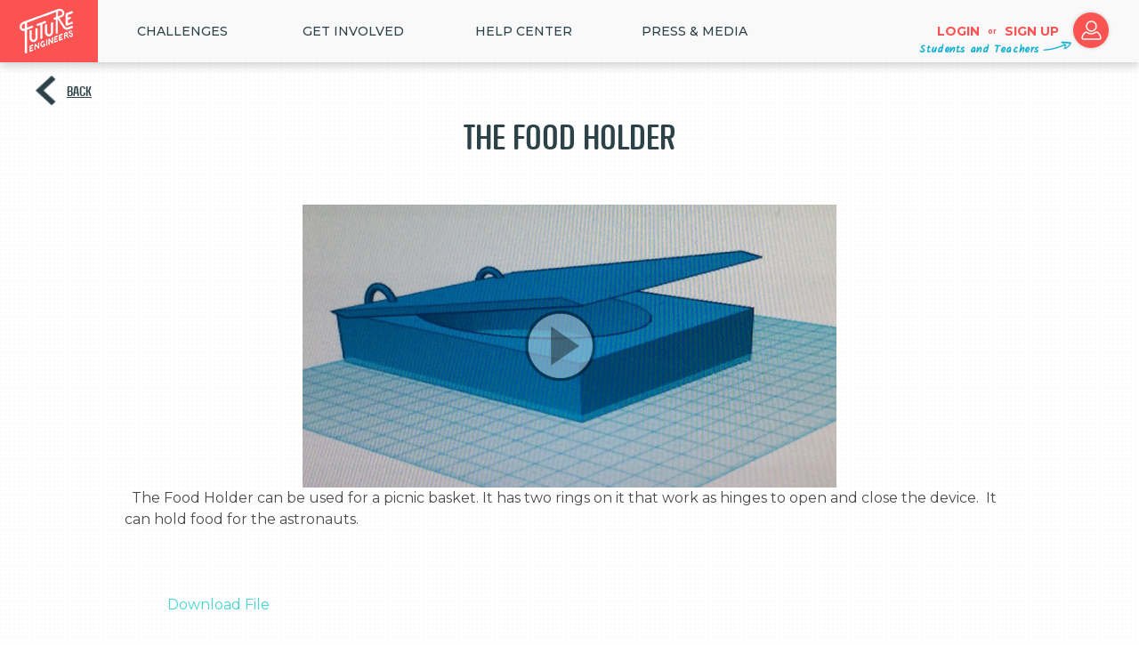

--- FILE ---
content_type: text/html; charset=utf-8
request_url: https://www.futureengineers.org/startrek/gallery/2275
body_size: 6578
content:
<!DOCTYPE html>
<!--[if lt IE 7 ]> <html class="ie6"> <![endif]-->
<!--[if IE 7 ]>    <html class="ie7"> <![endif]-->
<!--[if IE 8 ]>    <html class="ie8"> <![endif]-->
<!--[if IE 9 ]>    <html class="ie9"> <![endif]-->
<!--[if (gt IE 9)|!(IE)]><!-->
<html class="" lang="en">
<!--<![endif]-->
<head>
    <meta charset="utf-8" />
    <title>Future Engineers :: Star Trek™ Replicator Challenge :: Gallery :: The Food Holder</title>
    <meta name="description" content="Future Engineers inspires K-12 students to dream big, create boldly, and explore STEM through exciting online challenges in collaboration with NASA and other partners!" />
    <meta name="keywords" content="Future Engineers,Future,Engineers,3D Printing,Space,3D Models" />
    <meta property="og:site_name" content="Future Engineers" />
    <meta property="og:title" content="Future Engineers :: Star Trek™ Replicator Challenge :: Gallery :: The Food Holder" />
    <meta property="og:type" content="website" />
    <meta property="og:url" content="https://www.futureengineers.org/startrek/gallery/2275" />
    <meta property="og:image" content="https://festorage.blob.core.windows.net/startrek/files/startrek-Icon.jpg" />
    <meta property="og:image:secure_url" content="https://festorage.blob.core.windows.net/startrek/files/startrek-Icon.jpg" />
    <meta property="og:image:width" content="1000" />
    <meta property="og:image:height" content="667" />
    <meta property="og:description" content="Calling all Starfleet cadets! Star Trek and NASA want you to engineer the future of food in space. If you are a K-12 student in the United States, your challenge is to create a digital 3D model of a non-edible, food-related item for astronauts to 3D print in the year 2050. We want students to..." />
    <meta name="viewport" content="width=device-width, initial-scale=1, maximum-scale=5">
    <meta name="apple-mobile-web-app-capable" content="yes">
    <meta name="apple-mobile-web-app-status-bar-style" content="black">
    <meta name="msapplication-config" content="none" />
    <meta charset="UTF-8">
    <meta http-equiv="Cross-Origin-Opener-Policy" content="same-origin-allow-popups">

    <!--[if gte IE 9]>
      <style type="text/css">
        .gradient {
           filter: none;
        }
      </style>
    <![endif]-->
    <link href="https://fonts.googleapis.com/css?family=Kalam" rel="stylesheet">
    <link href="https://fonts.googleapis.com/css?family=Montserrat:100,200,300,400,500,600,700" rel="stylesheet">

    <!-- Favicons
    ================================================== -->
    <link rel="shortcut icon" href="/images/favicon.ico">
    <link rel="apple-touch-icon" href="/images/apple-touch-precomposed-icon.png">
    <link rel="apple-touch-icon" sizes="76x76" href="/images/apple-touch-icon-precomposed-76.png">
    <link rel="apple-touch-icon" sizes="120x120" href="/images/apple-touch-icon-precomposed-120.png">
    <link rel="apple-touch-icon" sizes="152x152" href="/images/apple-touch-icon-precomposed-152.png">
    <link rel="apple-touch-icon" sizes="512x512" href="/images/apple-touch-icon-precomposed-512.png">

    <link href="/Content/css?v=wTc6ID5VOqZ72PyVXqMEBSeMCAiXj9EVcNy7KpD70pQ1" rel="stylesheet"/>

    <script src="/bundles/modernizr?v=inCVuEFe6J4Q07A0AcRsbJic_UE5MwpRMNGcOtk94TE1"></script>

    
        <script>
            (function (i, s, o, g, r, a, m) {
                i['GoogleAnalyticsObject'] = r; i[r] = i[r] || function () {
                    (i[r].q = i[r].q || []).push(arguments)
                }, i[r].l = 1 * new Date(); a = s.createElement(o),
                    m = s.getElementsByTagName(o)[0]; a.async = 1; a.src = g; m.parentNode.insertBefore(a, m)
            })(window, document, 'script', '//www.google-analytics.com/analytics.js', 'ga');

            ga('create', 'UA-54631441-1', 'auto');
            ga('send', 'pageview');
            document.addEventListener('DOMContentLoaded', (event) => {
                var s = document.createElement('script');
                var h = document.querySelector('head') || document.body;
                s.src = 'https://acsbapp.com/apps/app/dist/js/app.js';
                s.async = true;
                s.onload = function () {
                    acsbJS.init(
                        {
                            statementLink: '',
                            footerHtml: '',
                            hideMobile: false,
                            hideTrigger: false,
                            disableBgProcess: false,
                            language: 'en',
                            position: 'right',
                            leadColor: '#146FF8',
                            triggerColor: '#146FF8',
                            triggerRadius: '50%',
                            triggerPositionX: 'right',
                            triggerPositionY: 'bottom',
                            triggerIcon: 'people',
                            triggerSize: 'bottom',
                            triggerOffsetX: 20,
                            triggerOffsetY: 20,
                            mobile: { triggerSize: 'small', triggerPositionX: 'right', triggerPositionY: 'bottom', triggerOffsetX: 20, triggerOffsetY: 20, triggerRadius: '20' }
                        });
                };
                h.appendChild(s);
            });

        </script>
</head>
<body data-spy="scroll" data-target="#resMainMenu" data-offset="150" >
    <!--[if lt IE 9]>
    <script src="/bundles/jquery1?v=XdEKgImlgD5098XjuqIAJvHJkP6Ul_vcP9VGf2e7Xvg1"></script>

    <![endif]-->
    <!--[if gte IE 9]><!-->
    <script src="/bundles/jquery2?v=AKm8Z92Ev_CMcoFlvpBlMmajFHK9W1JLA26xeGe7O8E1"></script>

    <!--<![endif]-->
    <!-- globalWrapper -->
    <div id="globalWrapper">
        

<!-- globalWrapper -->
<div id="globalWrapper" class="color0">
    <!-- new desktop nav -->

<div id="desktop_nav" class="clearfix">
    <a href="/" id="home_link" alt="home">
        <img src="/images/logo/nav_logo_70.png" srcset="/images/logo/nav_logo_70.png 1x, /images/logo/nav_logo_140.png 2x, /images/logo/nav_logo_210.png 3x" alt="Future Engineers logo"/>
    </a><div class="top_level">
        <a class="nav__top" href="/#home_all_challenges">Challenges</a>
        <div class="second_level">
<a class="nav__subitem nav--red" href="/futurecreatures">Future Creatures</a><a class="nav__subitem nav--red" href="/nasatechrise">NASA TechRise</a><a class="nav__subitem nav--red nav_subitem--last" href="/aeopvetsappreciation">AEOP Veterans Appreciation Challenge</a>        </div>
    </div>
    <div class="top_level">
        <span class="nav__top">Get Involved</span>
        <div class="second_level">
            <a class="nav__subitem nav--red" href="/GetInvolved/Educators">Educators</a>
            <a class="nav__subitem nav--red" href="/GetInvolved/Volunteer">Mentor</a>
            <a class="nav__subitem nav--red" href="/GetInvolved/Sponsors">Partner/Sponsor</a>
            <a class="nav__subitem nav--red" href="/registration/judge">Judge</a>
        </div>
    </div>
    <div class="top_level">
        <a href="https://futureengineers.zendesk.com/hc/en-us" target="_blank" class="nav__top">HELP CENTER</a>
    </div>
    <div class="top_level">
        <span class="nav__top">Press & Media</span>
        <div class="second_level">
            <a class="nav__subitem nav--red" href="/Home/About">About</a>
            <a class="nav__subitem nav--red" href="/Home/InTheNews">In The News</a>
            <a class="nav__subitem nav--red  nav_subitem--last" href="/pressreleases">Press Releases</a>
        </div>
    </div>
        <a href="/account/login" id="nav_login"> Login </a>
    <div id="nav_or">or</div>
    <a href="/registration" id="nav_signup">Sign up</a>
    <a href="/registration" id="nav_login_icon">
        <img alt="login" src="/images/icons/login-icon.png" srcset="/images/icons/login-icon.png 1x, /images/icons/login-icon-2x.png 2x, /images/icons/login-icon_3x.png 3x" />
    </a>
    <div id="challenge_script" class="students_and_teachers">Students and Teachers</div>




</div>
<!-- end new desktop nav -->
<!-- bootstrap mobile header-->
<nav id="mobile_nav" class="navbar navbar-default navbar-fixed-top">
    <!-- Brand and toggle get grouped for better mobile display -->
    <div class="navbar-header">
        <button type="button" class="navbar-toggle collapsed" data-toggle="collapse" data-target="#bs-example-navbar-collapse-1" aria-expanded="false">
            <span class="sr-only">Toggle navigation</span>
            <img id="navbar-toggle_x" src="/images/global/closex.png" srcset="/images/global/closex.png 1x, /images/global/closex_2x.png 2x, /images/global/closex_3x.png 1x" alt="close navigation" /> 
            <img id="navbar-toggle_hamburger" src="/images/global/hamburger.gif" srcset="/images/global/hamburger.gif 1x, /images/global/hamburger_2x.gif 2x, /images/global/hamburger_3x.gif 1x" alt="open navigation" /> 
        </button>
        <a class="navbar-brand" href="/">Brand</a>
    </div>
    <!-- Collect the nav links, forms, and other content for toggling -->
    <div class="collapse navbar-collapse" id="bs-example-navbar-collapse-1">
        <ul class="nav navbar-nav">
                <li id="mobile_nav_logins">
        <a class="big_button" href="/account/login">Login</a>
        <span id="mobile_nav_or">or</span>
        <a class="big_button" href="/registration">Sign up</a>
    </li>

            <li class="dropdown">
                <a id="nav_challenges" href="#" class="dropdown-toggle" data-toggle="dropdown" role="button" aria-haspopup="true" aria-expanded="false">
                    Challenges
                    <span class="fe_caret">></span>
                </a>
                <ul class="dropdown-menu">
                        <li>
                            <a href="/futurecreatures2025">Future Creatures</a>
                        </li>
                        <li>
                            <a href="/nasatechrise2025">NASA TechRise</a>
                        </li>
                        <li>
                            <a href="/aeopvetsappreciation2024">AEOP Veterans Appreciation Challenge</a>
                        </li>
                </ul>
            </li>
            <li class="dropdown">
                <a href="#" class="dropdown-toggle" data-toggle="dropdown" role="button" aria-haspopup="true" aria-expanded="false">
                    Get Involved
                    <span class="fe_caret">></span>
                </a>
                <ul class="dropdown-menu">
                    <li><a href="/GetInvolved/Educators">Educators</a></li>
                    <li><a href="/GetInvolved/Volunteer">Mentor</a></li>
                    <li><a href="/GetInvolved/Sponsors">Partner/Sponsor</a></li>
                    <li><a href="/registration/judge">Judge</a></li>
                </ul>
            </li>
            <li><a href="https://futureengineers.zendesk.com/hc/en-us" target="_blank">Help Center</a></li>
            <li class="dropdown">
                <a href="#" class="dropdown-toggle" data-toggle="dropdown" role="button" aria-haspopup="true" aria-expanded="false">
                    Press & Media
                    <span class="fe_caret">></span>
                </a>
                <ul class="dropdown-menu">
                    <li><a href="/Home/About">About</a></li>
                    <li><a href="/Home/InTheNews">In The News</a></li>
                    <li><a href="/pressreleases">Press Releases</a></li>
                </ul>
            </li>
        </ul>
    </div>
</nav>
<!-- end bootstrap mobile header-->
    <section id="galleryDetails">
        <div class="gallery_top_nav">
            <div class="gallery_back">
                    <a href="javascript: window.history.back();" title="Back" class="navigate-back">Back</a>
            </div>
            <h1 class="dark_gray_headline">
                The Food Holder
            </h1>
            <div class="user_list" id="entry_users">
                &#160;
            </div>
        </div>

<div id="modelChallengeContainer" class="largeChallengeContainer">
    <div class="challengeImageContainer model_player" data-model-url="/startrek/gallery/3821/download" data-model-width="600" data-model-height="337">
        <img src="https://festorage.blob.core.windows.net/futureengineers/db8b298c-69f3-46e4-9663-74ddd85f9f40.jpg" class="challengeVideoMain" id="entry_video_thumbnail" />
            <div class="play_button"></div>
    </div>
    <div class="challengeRightText entry_description">  The Food Holder can be used for a picnic basket. It has two rings on it that work as hinges to open and close the device.  It can hold food for the astronauts.
        <br /><br />
            <a href="/startrek/gallery/3821/download">Download File</a>
    </div>
</div>    </section>
     <!-- footer -->
<footer>
    <section id="mainFooter">
        <div class="container" id="footer">
            <div class="row" id="footer_row">
                <div id="footer_left">
                    <div class="footer-futureengineers"></div>
                </div>
                <div id="footer_center">
                    <a class="js-modal__contact footer_link" href="javascript: void(0)">Contact</a>
                    <a class="footer_link" href="/Pdfs/OfficialRules.pdf?v=250829" target="_blank">Official Rules</a>
                    <a class="footer_link" href="/Pdfs/PrivacyPolicy.pdf?v=250829" target="_blank">Privacy Policy</a>
                    <a class="footer_link" href="/Pdfs/TermsofService.pdf?v=250829" target="_blank">Terms of Service</a>
                </div>
                <div id="footer_right">
                    <a class="js-modal__newsletter big_button blue" data-popup-title="Get The Newsletter" data-popup-listid="0f0a3e0030">Get The Newsletter</a>
                    <div id="footer_social">
                        <ul class="socialNetwork">
                            <li>
                                <a href="https://twitter.com/K12FutureE" target="_blank" class="tips" title="Follow us on Twitter"><i class="icon-twitter-bird"></i></a>
                            </li>
                            <li>
                                <a href="https://www.facebook.com/K12futureengineers" target="_blank" class="tips" title="Follow us on Facebook"><i class="icon-facebook-1"></i></a>
                            </li>
                            <li>
                                <a href="https://instagram.com/futureengineers" target="_blank" class="tips" title="Follow us on Instagram"><i class="icon-instagramm"></i></a>
                            </li>
                            <li>
                                <a href="https://www.youtube.com/user/K12FutureE" target="_blank" class="tips" title="Follow us on Youtube"><i class="icon-youtube"></i></a>
                            </li>
                        </ul>
                    </div>
                </div>
            </div>
            <div class="row" id="footer_copyright">
                <p class="copyright">
                    ©
                    <script type="text/javascript">
                        document.write(new Date().getFullYear());
                    </script> Future Engineers
                </p>
            </div>
        </div>
    </section>
</footer>
<!-- End footer -->

<div id = "modal__contact" >
    <div class="md-content">
        <div class="color0">
            <div class="row text-center">
                <h3>Contact us</h3>
                <p class="fe_charcoal">Thank you for your interest in contacting Future Engineers. We look forward to connecting with you!  </p>

                <p class="fe_charcoal">General Inquiries</p>
                <a href="mailto:support@futureengineers.org?Subject=General%20Inquiry">support@futureengineers.org</a>

                <p class="fe_charcoal">Sponsorship Inquiries</p>
                <a href="mailto:sponsor@futureengineers.org?Subject=Sponsorship%20Inquiry">sponsor@futureengineers.org</a>
            </div>
        </div>
        <div class="closeButton">
            <a class="close md-close">
                <div class="close-popup-icon"></div>
            </a>
        </div>
    </div>
</div>

<div id="social_share">
    <div class="share_title">SHARE TO</div>
    <a class="social_links" id="shareFacebook" href="https://www.facebook.com/K12futureengineers/" target="_blank">
        FACEBOOK
    </a>
    <a class="social_links" id="shareTwitter" href="https://twitter.com/k12futuree" target="_blank">
        TWITTER
    </a>
    <a href="javascript:void(0)" class="btnClose"></a>
</div>

<div id="modal__newsletter">
    <div class="bg_dot">
        <div>
            <h3 class="js-newsletter_result">Get The Newsletter</h3>
            <form action="/Account/RegisterForNewsletter" method="post" role="form" class="modal__newsletter--form">
                <p class="fe_charcoal align_left">Please enter your age</p>
                <div>
                    <div class="form-group">
                        <select class="blue_input modal__newsletter--birthmonth" id="form_input_birthday_month" name="form-input-birthday-month"><option value="">Month</option>
<option value="1">January</option>
<option value="2">February</option>
<option value="3">March</option>
<option value="4">April</option>
<option value="5">May</option>
<option value="6">June</option>
<option value="7">July</option>
<option value="8">August</option>
<option value="9">September</option>
<option value="10">October</option>
<option value="11">November</option>
<option value="12">December</option>
</select>
                        <select class="blue_input modal__newsletter--birthday" id="form_input_birthday_day" name="form-input-birthday-day"><option value="">Day</option>
<option value="1">1</option>
<option value="2">2</option>
<option value="3">3</option>
<option value="4">4</option>
<option value="5">5</option>
<option value="6">6</option>
<option value="7">7</option>
<option value="8">8</option>
<option value="9">9</option>
<option value="10">10</option>
<option value="11">11</option>
<option value="12">12</option>
<option value="13">13</option>
<option value="14">14</option>
<option value="15">15</option>
<option value="16">16</option>
<option value="17">17</option>
<option value="18">18</option>
<option value="19">19</option>
<option value="20">20</option>
<option value="21">21</option>
<option value="22">22</option>
<option value="23">23</option>
<option value="24">24</option>
<option value="25">25</option>
<option value="26">26</option>
<option value="27">27</option>
<option value="28">28</option>
<option value="29">29</option>
<option value="30">30</option>
<option value="31">31</option>
</select>
                        <select class="blue_input modal__newsletter--birthyear" id="form_input_birthday_year" name="form-input-birthday-year"><option value="">Year</option>
<option value="2023">2023</option>
<option value="2022">2022</option>
<option value="2021">2021</option>
<option value="2020">2020</option>
<option value="2019">2019</option>
<option value="2018">2018</option>
<option value="2017">2017</option>
<option value="2016">2016</option>
<option value="2015">2015</option>
<option value="2014">2014</option>
<option value="2013">2013</option>
<option value="2012">2012</option>
<option value="2011">2011</option>
<option value="2010">2010</option>
<option value="2009">2009</option>
<option value="2008">2008</option>
<option value="2007">2007</option>
<option value="2006">2006</option>
<option value="2005">2005</option>
<option value="2004">2004</option>
<option value="2003">2003</option>
<option value="2002">2002</option>
<option value="2001">2001</option>
<option value="2000">2000</option>
<option value="1999">1999</option>
<option value="1998">1998</option>
<option value="1997">1997</option>
<option value="1996">1996</option>
<option value="1995">1995</option>
<option value="1994">1994</option>
<option value="1993">1993</option>
<option value="1992">1992</option>
<option value="1991">1991</option>
<option value="1990">1990</option>
<option value="1989">1989</option>
<option value="1988">1988</option>
<option value="1987">1987</option>
<option value="1986">1986</option>
<option value="1985">1985</option>
<option value="1984">1984</option>
<option value="1983">1983</option>
<option value="1982">1982</option>
<option value="1981">1981</option>
<option value="1980">1980</option>
<option value="1979">1979</option>
<option value="1978">1978</option>
<option value="1977">1977</option>
<option value="1976">1976</option>
<option value="1975">1975</option>
<option value="1974">1974</option>
<option value="1973">1973</option>
<option value="1972">1972</option>
<option value="1971">1971</option>
<option value="1970">1970</option>
<option value="1969">1969</option>
<option value="1968">1968</option>
<option value="1967">1967</option>
<option value="1966">1966</option>
<option value="1965">1965</option>
<option value="1964">1964</option>
<option value="1963">1963</option>
<option value="1962">1962</option>
<option value="1961">1961</option>
<option value="1960">1960</option>
<option value="1959">1959</option>
<option value="1958">1958</option>
<option value="1957">1957</option>
<option value="1956">1956</option>
<option value="1955">1955</option>
<option value="1954">1954</option>
<option value="1953">1953</option>
<option value="1952">1952</option>
<option value="1951">1951</option>
<option value="1950">1950</option>
<option value="1949">1949</option>
<option value="1948">1948</option>
<option value="1947">1947</option>
<option value="1946">1946</option>
<option value="1945">1945</option>
<option value="1944">1944</option>
<option value="1943">1943</option>
<option value="1942">1942</option>
<option value="1941">1941</option>
<option value="1940">1940</option>
<option value="1939">1939</option>
<option value="1938">1938</option>
<option value="1937">1937</option>
<option value="1936">1936</option>
<option value="1935">1935</option>
<option value="1934">1934</option>
<option value="1933">1933</option>
<option value="1932">1932</option>
<option value="1931">1931</option>
<option value="1930">1930</option>
<option value="1929">1929</option>
<option value="1928">1928</option>
<option value="1927">1927</option>
<option value="1926">1926</option>
<option value="1925">1925</option>
<option value="1924">1924</option>
<option value="1923">1923</option>
<option value="1922">1922</option>
<option value="1921">1921</option>
<option value="1920">1920</option>
<option value="1919">1919</option>
<option value="1918">1918</option>
<option value="1917">1917</option>
<option value="1916">1916</option>
</select>
                    </div>
                    <span class="field-validation-valid text-danger" id="age_gate_error">&#160;</span>
                </div>
                <div class="js-fade_ins">
                    <p class="fe_charcoal align_left">Email Address</p>
                    <input class="blue_input popup-email-address" data-val="true" data-val-email="The Email field is not a valid e-mail address." data-val-required="The Email field is required." id="modal__newsletter--email" name="Email" title="Please enter your email" type="text" value="" placeholder="Email Address">
                    <input class="hidden-list-id" type="hidden" name="ListId" value="" />
                    <span class="field-validation-valid popup-validation-email text-danger" data-valmsg-for="Email" data-valmsg-replace="true"></span>
                    <input type="submit" id="modal__newsletter--submit" class="big_button blue" value="join" />
                </div>
            </form>
        </div>
    </div>
    <div class="closeButton">
        <a class="close md-close">
            <div class="close-popup-icon"></div>
        </a>
    </div>
</div>

    <div id="reaction-bar-html" class="hidden">
        <div class="reaction-bar-container">
    <div class="reaction-bar-inner">
        <div class="reaction-bar">
        </div>
    </div>
</div>
    </div>
</div>

        <div class="md-overlay"></div>
    </div>
    <script src="/bundles/bootstrap?v=1SvvO6dMgBLYCu7nhq3vIMdYhGrbhL8gcyRdOb9lffQ1"></script>

    <script type="text/javascript" src="/Scripts/plugins/owl-carousel/owl.carousel.min.js"></script>
    <script src="/bundles/mainscripts?v=6XnlPRkY70IOkU1L4b_h04YkDaCXVzjOEYKjHxQsLLc1"></script>

    
    <script type="text/javascript" src="/Scripts/libraries/jquery/plugins/jquery.blockUI.min.js"></script>
    <script src="/Scripts/libraries/3dviewer/thingiview.js"></script>

    <script src="/bundles/video?v=SrJoUjFv6l6FK97zY9P8uQwQ0KgI2g72QatUHLzQeSw1"></script>

    <script type="text/javascript">
        $('video').on('loadedmetadata', function (e, v) {
            var video = $(this).get(0);
            $(this).css('width', video.videoWidth + 'px');
            $(this).css('height', video.videoHeight + 'px');
        });
    </script>

    <input name="__RequestVerificationToken" type="hidden" value="cUHAiC7R4XNdEuoWd39EzNl6k56Hsxd94Yx2I42uzvw8kGzpCocZqlMp1_Zo0cNftnM3e8JK-tP2jy5Ytogqgy2UhH73TWS-5EuRgG03iLA1" />
    <input id="googleClientId" name="googleClientId" type="hidden" value="25219677811-0vig5hpfmb7l9vu3ilrjd478ve0pal81.apps.googleusercontent.com" />
</body>
</html>

--- FILE ---
content_type: application/x-javascript
request_url: https://www.futureengineers.org/Scripts/libraries/3dviewer/thingiview.js
body_size: 8441
content:
var Thingiview = function(containerId, gridsize, gridunit) {
  this.scope = this;
  this.containerId  = containerId;
  this.gridsize = gridsize;
  this.gridunit = gridunit;
  this.init();
}

Thingiview.prototype.init = function() {
  this.container     = document.getElementById(this.containerId);
  
  // this.stats    = null;
  this.camera   = null;
  this.scene    = null;
  this.renderer = null;
  this.object   = null;
  this.plane    = null;
  
  this.ambientLight     = null;
  this.directionalLight = null;
  this.pointLight       = null;
  
  this.targetXRotation             = 0;
  this.targetXRotationOnMouseDown  = 0;
  this.mouseX                      = 0;
  this.mouseXOnMouseDown           = 0;

  this.targetYRotation             = 0;
  this.targetYRotationOnMouseDown  = 0;
  this.mouseY                      = 0;
  this.mouseYOnMouseDown           = 0;

  this.mouseDown                  = false;
  this.mouseOver                  = false;
  
  this.windowHalfX = window.innerWidth / 2;
    this.windowHalfY = window.innerHeight / 2;

  this.view         = null;
  this.infoMessage  = null;
  this.progressBar  = null;
  this.alertBox     = null;
  
  this.timer        = null;

  this.rotateTimer    = null;
  this.rotateListener = null;
  this.wasRotating    = null;

  this.cameraView = 'diagonal';
  this.cameraZoom = 0;
  this.rotate = false;
  this.backgroundColor = '#606060';
  this.objectMaterial = 'solid';
  this.objectColor = 0xffffff;
  this.showPlane = true;
  this.isWebGl = false;

  if (document.defaultView && document.defaultView.getComputedStyle) {
    this.width  = parseFloat(document.defaultView.getComputedStyle(this.container,null).getPropertyValue('width'));
    this.height = parseFloat(document.defaultView.getComputedStyle(this.container,null).getPropertyValue('height'));  
  } else {
    this.width  = parseFloat(this.container.currentStyle.width);
    this.height = parseFloat(this.container.currentStyle.height);
  }

  this.geometry;
}

Thingiview.prototype.initScene = function() {
    this.container.style.position = 'relative';
    this.container.innerHTML      = '';

  	this.camera = new THREE.PerspectiveCamera(45, this.width/ this.height, 1, 100000);
  	this.camera.up = new THREE.Vector3(0, 0, 1);
  	this.camera.target = new THREE.Vector3(0, 0, 0);
  	this.camera.updateMatrix();

  	this.scene  = new THREE.Scene();

    this.ambientLight = new THREE.AmbientLight(0x202020);
    this.scene.add(this.ambientLight);
    
    this.directionalLight = new THREE.DirectionalLight(0xffffff, 0.75);
    this.directionalLight.position.x = 1;
    this.directionalLight.position.y = 1;
    this.directionalLight.position.z = 2;
    this.directionalLight.position.normalize();
    this.scene.add(this.directionalLight);
    
    this.pointLight = new THREE.PointLight(0xffffff, 0.3);
    this.pointLight.position.x = 0;
    this.pointLight.position.y = -25;
    this.pointLight.position.z = 10;
    this.scene.add(this.pointLight);

    this.progressBar = document.createElement('div');
    this.progressBar.style.position = 'absolute';
    this.progressBar.style.top = '0px';
    this.progressBar.style.left = '0px';
    this.progressBar.style.backgroundColor = '#43d7d1';
    this.progressBar.style.padding = '5px';
    this.progressBar.style.display = 'none';
    this.progressBar.style.overflow = 'visible';
    this.progressBar.style.whiteSpace = 'nowrap';
    this.progressBar.style.zIndex = 100;
    this.container.appendChild(this.progressBar);
    
    var alertBox = document.createElement('div');
    alertBox.id = 'alertBox';
    alertBox.style.position = 'absolute';
    alertBox.style.top = '25%';
    alertBox.style.left = '25%';
    alertBox.style.width = '50%';
    alertBox.style.height = '50%';
    alertBox.style.backgroundColor = '#dddddd';
    alertBox.style.padding = '10px';
    // alertBox.style.overflowY = 'scroll';
    alertBox.style.display = 'none';
    alertBox.style.zIndex = 100;
    this.container.appendChild(alertBox);
    
    // load a blank object
    // this.loadSTLString('');

    if (this.showPlane) {
      this.loadPlaneGeometry();
    }
    
    this.setCameraView(this.cameraView);
    this.setObjectMaterial(this.objectMaterial);

    var testCanvas = document.createElement('canvas');
    try {
      if (testCanvas.getContext('experimental-webgl')) {
        // this.showPlane = false;
          this.isWebGl = true;
        this.renderer = new THREE.WebGLRenderer();
        // this.renderer = new THREE.CanvasRenderer();
      } else {
        this.renderer = new THREE.CanvasRenderer();
      }
    } catch(e) {
      this.renderer = new THREE.CanvasRenderer();
      // log("failed webgl detection");
    }

    // this.renderer.setSize(this.container.innerWidth, this.container.innerHeight);

  	this.renderer.setSize(this.width, this.height);
    this.renderer.domElement.style.backgroundColor = this.backgroundColor;
  	this.container.appendChild(this.renderer.domElement);

    // stats = new Stats();
    // stats.domElement.style.position  = 'absolute';
    // stats.domElement.style.top       = '0px';
    // this.container.appendChild(stats.domElement);

    // TODO: figure out how to get the render window to resize when window resizes
    // window.addEventListener('resize', onContainerResize(), false);
    // this.container.addEventListener('resize', onContainerResize(), false);

    // this.renderer.domElement.addEventListener('mousemove',      onRendererMouseMove,     false);    
  	window.addEventListener('mousemove', (function(self) {
                                  return function(event) {
                                    self.onRendererMouseMove(event);
                                  }
                                 })(this),     false);    
    this.renderer.domElement.addEventListener('mouseover', (function(self) {
                                  return function(event) {
                                    self.onRendererMouseOver(event);
                                  }
                                 })(this),     false);
    this.renderer.domElement.addEventListener('mouseout', (function(self) {
                                  return function(event) {
                                    self.onRendererMouseOut(event);
                                  }
                                 })(this),      false);
  	this.renderer.domElement.addEventListener('mousedown', (function(self) {
                                  return function(event) {
                                    self.onRendererMouseDown(event);
                                  }
                                 })(this),     false);
    // this.renderer.domElement.addEventListener('mouseup',        this.onRendererMouseUp,       false);
    window.addEventListener('mouseup', (function(self) {
                                  return function(event) {
                                    self.onRendererMouseUp(event);
                                  }
                                 })(this),       false);

  	this.renderer.domElement.addEventListener('touchstart', (function(self) {
                                  return function(event) {
                                    self.onRendererTouchStart(event);
                                  }
                                 })(this),    false);
  	this.renderer.domElement.addEventListener('touchend', (function(self) {
                                  return function(event) {
                                    self.onRendererTouchEnd(event);
                                  }
                                 })(this),      false);
  	this.renderer.domElement.addEventListener('touchmove', (function(self) {
                                  return function(event) {
                                    self.onRendererTouchMove(event);
                                  }
                                 })(this),     false);

    this.renderer.domElement.addEventListener('DOMMouseScroll', (function(self) {
                                  return function(event) {
                                    self.onRendererScroll(event);
                                  }
                                 })(this),        false);
  	this.renderer.domElement.addEventListener('mousewheel', (function(self) {
                                  return function(event) {
                                    self.onRendererScroll(event);
                                  }
                                 })(this),        false);
  	this.renderer.domElement.addEventListener('gesturechange', (function(self) {
                                  return function(event) {
                                    self.onRendererGestureChange(event);
                                  }
                                 })(this), false);
  }

  // FIXME
  // onContainerResize = function(event) {
  //   width  = parseFloat(document.defaultView.getComputedStyle(this.container,null).getPropertyValue('width'));
  //   height = parseFloat(document.defaultView.getComputedStyle(this.container,null).getPropertyValue('height'));
  // 
  //   // log("resized width: " + width + ", height: " + height);
  // 
  //   if (this.renderer) {
  //     this.renderer.setSize(width, height);
  //     camera.projectionMatrix = THREE.Matrix4.makePerspective(70, width / height, 1, 10000);
  //     this.sceneLoop();
  //   }    
  // };
  
Thingiview.prototype.onRendererScroll = function(event) {
    event.preventDefault();

    var rolled = 0;

    if (event.wheelDelta === undefined) {
      // Firefox
      // The measurement units of the detail and wheelDelta properties are different.
      rolled = -40 * event.detail;
    } else {
      rolled = event.wheelDelta;
    }

    if (rolled > 0) {
      // up
      this.scope.setCameraZoom(+10);
    } else {
      // down
      this.scope.setCameraZoom(-10);
    }
  }

Thingiview.prototype.onRendererGestureChange = function(event) {
    event.preventDefault();

    if (event.scale > 1) {
      this.scope.setCameraZoom(+5);
    } else {
      this.scope.setCameraZoom(-5);
    }
  }

Thingiview.prototype.onRendererMouseOver = function(event) {
    this.mouseOver = true;
    // targetRotation = object.rotation.z;
    if (this.timer == null) {
      // log('starting loop');
      this.timer = setInterval((function(self) {
                                  return function() {
                                    self.sceneLoop();
                                  }
                                 })(this), 1000/60);
    }
  }

Thingiview.prototype.onRendererMouseDown = function(event) {
    // log("down");

    event.preventDefault();
  	this.mouseDown = true;
    
    if(this.scope.getRotation()){
      this.wasRotating = true;
      this.setRotation(false);
    } else {
      this.wasRotating = false;
    }
    
  	mouseXOnMouseDown = event.clientX - this.windowHalfX;
  	mouseYOnMouseDown = event.clientY - this.windowHalfY;

  	this.targetXRotationOnMouseDown = this.targetXRotation;
  	this.targetYRotationOnMouseDown = this.targetYRotation;
  }

Thingiview.prototype.onRendererMouseMove = function(event) {
    // log("move");

    if (this.mouseDown) {
  	  mouseX = event.clientX - this.windowHalfX;
      // this.targetXRotation = this.targetXRotationOnMouseDown + (mouseX - mouseXOnMouseDown) * 0.02;
  	  xrot = this.targetXRotationOnMouseDown + (mouseX - mouseXOnMouseDown) * 0.02;

  	  mouseY = event.clientY - this.windowHalfY;
      // this.targetYRotation = this.targetYRotationOnMouseDown + (mouseY - mouseYOnMouseDown) * 0.02;
  	  yrot = this.targetYRotationOnMouseDown + (mouseY - mouseYOnMouseDown) * 0.02;
  	  
  	  this.targetXRotation = xrot;
  	  this.targetYRotation = yrot;
	  }
  }

Thingiview.prototype.onRendererMouseUp = function(event) {
    // log("up");
    if (this.mouseDown) {
      this.mouseDown = false;
      if (!this.mouseOver) {
        clearInterval(this.timer);
        this.timer = null;
      }
      if (this.wasRotating) {
        this.setRotation(true);
      }
    }
  }

Thingiview.prototype.onRendererMouseOut = function(event) {
    if (!this.mouseDown) {
      clearInterval(this.timer);
      this.timer = null;
    }
    this.mouseOver = false;
  }

Thingiview.prototype.onRendererTouchStart = function(event) {
    this.targetXRotation = this.object.rotation.z;
    this.targetYRotation = this.object.rotation.x;

    this.timer = setInterval((function(self) {
                                return function() {
                                  self.sceneLoop();
                                }
                               })(this), 1000/60);

  	if (event.touches.length == 1) {
  		event.preventDefault();

  		mouseXOnMouseDown = event.touches[0].pageX - this.windowHalfX;
  		this.targetXRotationOnMouseDown = this.targetXRotation;

  		mouseYOnMouseDown = event.touches[0].pageY - this.windowHalfY;
  		this.targetYRotationOnMouseDown = this.targetYRotation;
  	}
  }

Thingiview.prototype.onRendererTouchEnd = function(event) {
    clearInterval(this.timer);
    this.timer = null;
    // this.targetXRotation = this.object.rotation.z;
    // this.targetYRotation = this.object.rotation.x;
  }

Thingiview.prototype.onRendererTouchMove = function(event) {
  	if (event.touches.length == 1) {
  		event.preventDefault();

  		mouseX = event.touches[0].pageX - this.windowHalfX;
  		this.targetXRotation = this.targetXRotationOnMouseDown + (mouseX - mouseXOnMouseDown) * 0.05;

  		mouseY = event.touches[0].pageY - this.windowHalfY;
  		this.targetYRotation = this.targetYRotationOnMouseDown + (mouseY - mouseYOnMouseDown) * 0.05;
  	}
  }

Thingiview.prototype.sceneLoop = function() {
    if (this.object) {
      // if (view == 'bottom') {
      //   if (this.showPlane) {
      //     this.plane.rotation.z = this.object.rotation.z -= (targetRotation + this.object.rotation.z) * 0.05;
      //   } else {
      //     this.object.rotation.z -= (targetRotation + this.object.rotation.z) * 0.05;
      //   }
      // } else {
      //   if (this.showPlane) {
      //     this.plane.rotation.z = this.object.rotation.z += (targetRotation - this.object.rotation.z) * 0.05;
      //   } else {
      //     this.object.rotation.z += (targetRotation - this.object.rotation.z) * 0.05;
      //   }
      // }

      if (this.showPlane) {
        this.plane.rotation.z = this.object.rotation.z = (this.targetXRotation - this.object.rotation.z) * 0.2;
        this.plane.rotation.x = this.object.rotation.x = (this.targetYRotation - this.object.rotation.x) * 0.2;
      } else {
        this.object.rotation.z = (this.targetXRotation - this.object.rotation.z) * 0.2;
        this.object.rotation.x = (this.targetYRotation - this.object.rotation.x) * 0.2;
      }

      // log(this.object.rotation.x);

      this.camera.lookAt(this.camera.target);
      this.camera.updateMatrix();
      this.object.updateMatrix();

      if (this.showPlane) {
        this.plane.updateMatrix();
      }

    	this.renderer.render(this.scene, this.camera);
      // stats.update();
    }
  }

Thingiview.prototype.rotateLoop = function() {
    // targetRotation += 0.01;
    this.targetXRotation += 0.05;
    this.sceneLoop();
  }

Thingiview.prototype.getShowPlane = function(){
    return this.showPlane;
  }

Thingiview.prototype.setShowPlane = function(show) {
    this.showPlane = show;
    
    if (show) {
      if (this.scene && !this.plane) {
        this.loadPlaneGeometry();
      }
      this.plane.material[0].opacity = 1;
      // this.plane.updateMatrix();
    } else {
      if (this.scene && this.plane) {
        // alert(this.plane.material[0].opacity);
        this.plane.material[0].opacity = 0;
        // this.plane.updateMatrix();
      }
    }
    
    this.sceneLoop();
  }

Thingiview.prototype.getRotation = function() {
    return this.rotateTimer !== null;
  }

Thingiview.prototype.setRotation = function(rotate) {
    rotation = rotate;
    
    clearInterval(this.rotateTimer);

    if (rotate) {
      this.rotateTimer = setInterval((function(self) {
                                        return function() {
                                          self.rotateLoop();
                                        }
                                       })(this), 1000/60);
    } else {
      this.rotateTimer = null;
    }

    this.scope.onSetRotation();
  }

Thingiview.prototype.onSetRotation = function(callback) {
    if(callback === undefined){
      if(this.rotateListener !== null){
        try{
          this.rotateListener(this.scope.getRotation());
        } catch(ignored) {}
      }
    } else {
      this.rotateListener = callback;
    }
  }

Thingiview.prototype.setCameraView = function(dir) {
    this.cameraView = dir;

    this.targetXRotation       = 0;
    this.targetYRotation       = 0;

    if (this.object) {
      this.object.rotation.x = 0;
      this.object.rotation.y = 0;
      this.object.rotation.z = 0;
    }

    if (this.showPlane && this.object) {
      this.plane.rotation.x = this.object.rotation.x;
      this.plane.rotation.y = this.object.rotation.y;
      this.plane.rotation.z = this.object.rotation.z;
    }
    
    if (dir == 'top') {
      // camera.position.y = 0;
      // this.camera.position.z = 100;
      // this.camera.target.z = 0;
      if (this.showPlane) {
        this.plane.flipSided = false;
      }
    } else if (dir == 'side') {
      // this.camera.position.y = -70;
      // this.camera.position.z = 70;
      // this.camera.target.z = 0;
      this.targetYRotation = -4.5;
      if (this.showPlane) {
        this.plane.flipSided = false;
      }
    } else if (dir == 'bottom') {
      // this.camera.position.y = 0;
      // this.camera.position.z = -100;
      // this.camera.target.z = 0;
      if (this.showPlane) {
        this.plane.flipSided = true;
      }
    } else {
      // this.camera.position.y = -70;
      // this.camera.position.z = 70;
      // this.camera.target.z = 0;
      if (this.showPlane) {
        this.plane.flipSided = false;
      }
    }

    mouseX            = this.targetXRotation;
    mouseXOnMouseDown = this.targetXRotation;
    
    mouseY            = this.targetYRotation;
    mouseYOnMouseDown = this.targetYRotation;
    
    this.scope.centerCamera();
    
    this.sceneLoop();
  }

Thingiview.prototype.setCameraZoom = function(factor) {
    this.cameraZoom = factor;
    
    if (this.cameraView == 'bottom') {
      if (this.camera.position.z + factor > 0) {
        factor = 0;
      }
    } else {
      if (this.camera.position.z - factor < 0) {
        factor = 0;
      }
    }
    
    if (this.cameraView == 'top') {
      this.camera.position.z -= factor;
    } else if (this.cameraView == 'bottom') {
      this.camera.position.z += factor;
    } else if (this.cameraView == 'side') {
      this.camera.position.y += factor;
      this.camera.position.z -= factor;
    } else {
      this.camera.position.y += factor;
      this.camera.position.z -= factor;
    }

    this.sceneLoop();
  }

Thingiview.prototype.getObjectMaterial = function() {
    return this.objectMaterial;
  }

Thingiview.prototype.setObjectMaterial = function(type) {
    this.objectMaterial = type;

    this.loadObjectGeometry();
  }

Thingiview.prototype.setBackgroundColor = function(color) {
    this.backgroundColor = color;
    
    if (this.renderer) {
      this.renderer.domElement.style.backgroundColor = color;
    }
  }

Thingiview.prototype.setObjectColor = function(color) {
    this.objectColor = parseInt(color.replace(/\#/g, ''), 16);
    
    this.loadObjectGeometry();
  }

Thingiview.prototype.loadSTL = function(url) {
    this.scope.newWorker('loadSTL', url);
  }

Thingiview.prototype.loadOBJ = function(url) {
    this.scope.newWorker('loadOBJ', url);
  }
  
Thingiview.prototype.loadSTLString = function(STLString) {
    this.scope.newWorker('loadSTLString', STLString);
  }
  
Thingiview.prototype.loadSTLBinary = function(STLBinary) {
    this.scope.newWorker('loadSTLBinary', STLBinary);
  }
  
Thingiview.prototype.loadOBJString = function(OBJString) {
    this.scope.newWorker('loadOBJString', OBJString);
  }

Thingiview.prototype.loadJSON = function(url) {
    this.scope.newWorker('loadJSON', url);
  }

Thingiview.prototype.loadPLY = function(url) {
    this.scope.newWorker('loadPLY', url);
  }
  
Thingiview.prototype.loadPLYString = function(PLYString) {
    this.scope.newWorker('loadPLYString', PLYString);
  }

Thingiview.prototype.loadPLYBinary = function(PLYBinary) {
    this.scope.newWorker('loadPLYBinary', PLYBinary);
  }

Thingiview.prototype.centerCamera = function() {
    if (this.geometry) {
      // Using method from http://msdn.microsoft.com/en-us/library/bb197900(v=xnagamestudio.10).aspx
      // log("bounding sphere radius = " + this.geometry.boundingSphere.radius);

      // look at the center of the object
      this.camera.target.x = this.geometry.center_x;
      this.camera.target.y = this.geometry.center_y;
      this.camera.target.z = this.geometry.center_z;

      // set camera position to center of sphere
      this.camera.position.x = this.geometry.center_x;
      this.camera.position.y = this.geometry.center_y;
      this.camera.position.z = this.geometry.center_z;

      // find distance to center
      distance = this.geometry.boundingSphere.radius / Math.sin((this.camera.fov/2) * (Math.PI / 180));

      // zoom backwards about half that distance, I don't think I'm doing the math or backwards vector calculation correctly?
      // this.scope.setCameraZoom(-distance/1.8);
      // this.scope.setCameraZoom(-distance/1.5);
      this.scope.setCameraZoom(-distance/1.2);

      this.directionalLight.position.x = this.geometry.min_y * 2;
      this.directionalLight.position.y = this.geometry.min_y * 2;
      this.directionalLight.position.z = this.geometry.max_z * 2;

      this.pointLight.position.x = this.geometry.center_y;
      this.pointLight.position.y = this.geometry.center_y;
      this.pointLight.position.z = this.geometry.max_z * 2;
    } else {
      // set to any valid position so it doesn't fail before geometry is available
      this.camera.position.y = -70;
      this.camera.position.z = 70;
      this.camera.target.z = 0;
    }
  }

Thingiview.prototype.loadArray = function(array) {
    log("loading array...");
    this.geometry = new STLGeometry(array);
    this.loadObjectGeometry();
    this.setRotation(false);
    this.setRotation(true);
    this.centerCamera();
    log("finished loading " + this.geometry.faces.length + " faces.");
  }

Thingiview.prototype.newWorker = function(cmd, param) {
    this.setRotation(false);
  	
    var worker = new WorkerFacade('/Scripts/libraries/3dviewer/thingiloader.js');
    worker.scope = this;
    
    worker.onmessage = function(event) {
      if (event.data.status == "complete") {
        this.scope.progressBar.innerHTML = 'Initializing geometry...';
        // this.scene.removeObject(this.object);
        this.scope.geometry = new STLGeometry(event.data.content);
        this.scope.loadObjectGeometry();
        this.scope.progressBar.innerHTML = '';
        this.scope.progressBar.style.display = 'none';

        this.scope.setRotation(false);
        this.scope.setRotation(true);
        log("finished loading " + this.scope.geometry.faces.length + " faces.");
        this.scope.centerCamera();
      } else if (event.data.status == "complete_points") {
        this.scope.progressBar.innerHTML = 'Initializing points...';

        this.scope.geometry = new THREE.Geometry();

        var material = new THREE.ParticleBasicMaterial( { color: 0xff0000, opacity: 1 } );

        // material = new THREE.ParticleBasicMaterial( { size: 35, sizeAttenuation: false} );
        // material.color.setHSV( 1.0, 0.2, 0.8 );
        
        for (i in event.data.content[0]) {
        // for (var i=0; i<10; i++) {
          vector = new THREE.Vector3( event.data.content[0][i][0], event.data.content[0][i][1], event.data.content[0][i][2] );
          this.scope.geometry.vertices.push(vector);
        }

        particles = new THREE.ParticleSystem( this.geometry, material );
        particles.sortParticles = true;
        particles.updateMatrix();
        this.scope.scene.add( particles );
                                
        this.scope.camera.lookAt(this.camera.target);
        this.scope.camera.updateMatrix();
        this.scope.renderer.render(this.scene, this.camera);
        
        this.scope.progressBar.innerHTML = '';
        this.scope.progressBar.style.display = 'none';

        this.scope.setRotation(false);
        this.scope.setRotation(true);
        log("finished loading " + event.data.content[0].length + " points.");
        // this.scope.centerCamera();
      } else if (event.data.status == "progress") {
        this.scope.progressBar.style.display = 'block';
        this.scope.progressBar.style.width = event.data.content;
        // log(event.data.content);
      } else if (event.data.status == "message") {
        this.scope.progressBar.style.display = 'block';
        this.scope.progressBar.innerHTML = event.data.content;
        log(event.data.content);
      } else if (event.data.status == "alert") {
        this.scope.displayAlert(event.data.content);
      } else {
        alert('Error: ' + event.data);
        log('Unknown Worker Message: ' + event.data);
      }
    }

    worker.onerror = function(error) {
      log(error);
      error.preventDefault();
    }

    worker.postMessage({'cmd':cmd, 'param':param});
  }

Thingiview.prototype.displayAlert = function(msg) {
    msg = msg + "<br/><br/><center><input type=\"button\" value=\"Ok\" onclick=\"document.getElementById('alertBox').style.display='none'\"></center>"
    
    alertBox.innerHTML = msg;
    alertBox.style.display = 'block';
    
    // log(msg);
  }

Thingiview.prototype.loadPlaneGeometry = function() {
    var material = new THREE.LineBasicMaterial({color:0xafafaf, opacity: 1});
    this.plane = new THREE.Object3D();
    for (var i=-this.gridsize/2; i<= this.gridsize/2; i += this.gridunit) {
      var geometry = new THREE.Geometry();
      geometry.vertices.push(new THREE.Vector3 (i, -this.gridsize/2, 0));
      geometry.vertices.push(new THREE.Vector3 (i, this.gridsize/2, 0));
      var line = new THREE.Line(geometry, material);
      this.plane.add(line);
      geometry = new THREE.Geometry();
      geometry.vertices.push(new THREE.Vector3 (-this.gridsize/2, i, 0));
      geometry.vertices.push(new THREE.Vector3 (this.gridsize/2, i, 0));
      line = new THREE.Line(geometry, material);
      this.plane.add(line);
    }
    this.scene.add(this.plane);
  }

Thingiview.prototype.loadObjectGeometry = function() {
    if (this.scene && this.geometry) {
      if (this.objectMaterial == 'wireframe') {
        // material = new THREE.MeshColorStrokeMaterial(this.objectColor, 1, 1);
        var material = new THREE.MeshBasicMaterial({color:this.objectColor,wireframe:true});
      } else {
        if (this.isWebGl) {
          // material = new THREE.MeshPhongMaterial(this.objectColor, this.objectColor, 0xffffff, 50, 1.0);
          // material = new THREE.MeshColorFillMaterial(this.objectColor);
          // material = new THREE.MeshLambertMaterial({color:this.objectColor});
          var material = new THREE.MeshLambertMaterial({color:this.objectColor, shading: THREE.FlatShading});
        } else {
          // material = new THREE.MeshColorFillMaterial(this.objectColor);
            var material = new THREE.MeshLambertMaterial({ color: this.objectColor, shading: THREE.FlatShading });
        }
      }

      // scene.removeObject(this.object);      

      if (this.object) {
        // shouldn't be needed, but this fixes a bug with webgl not removing previous object when loading a new one dynamically
        this.object.materials = [new THREE.MeshBasicMaterial({color:0xffffff, opacity:0})];
        this.scene.removeObject(this.object);        
        // this.object.geometry = geometry;
        // this.object.materials = [material];
      }

      this.object = new THREE.Mesh(this.geometry, material);
  		this.scene.add(this.object);

      if (this.objectMaterial != 'wireframe') {
        this.object.overdraw = true;
        this.object.doubleSided = true;
      }
      
      this.object.updateMatrix();
    
      this.targetXRotation = 0;
      this.targetYRotation = 0;

      this.sceneLoop();
    }
  }

var STLGeometry = function(stlArray) {
  // log("building geometry...");
	THREE.Geometry.call(this);

	var scope = this;

  // var vertexes = stlArray[0];
  // var normals  = stlArray[1];
  // var faces    = stlArray[2];

  for (var i=0; i<stlArray[0].length; i++) {    
    v(stlArray[0][i][0], stlArray[0][i][1], stlArray[0][i][2]);
  }

  for (var i=0; i<stlArray[1].length; i++) {
    f3(stlArray[1][i][0], stlArray[1][i][1], stlArray[1][i][2]);
  }

  function v(x, y, z) {
    // log("adding vertex: " + x + "," + y + "," + z);
    scope.vertices.push( new THREE.Vector3( x, y, z ) );
  }

  function f3(a, b, c) {
    // log("adding face: " + a + "," + b + "," + c)
    scope.faces.push( new THREE.Face3( a, b, c ) );
  }

  // log("computing centroids...");
  this.computeCentroids();
  // log("computing normals...");
  // this.computeNormals();
	this.computeFaceNormals();
  // log("finished building geometry");

  scope.min_x = 0;
  scope.min_y = 0;
  scope.min_z = 0;
  
  scope.max_x = 0;
  scope.max_y = 0;
  scope.max_z = 0;
  
  for (var v = 0, vl = scope.vertices.length; v < vl; v ++) {
		scope.max_x = Math.max(scope.max_x, scope.vertices[v].x);
		scope.max_y = Math.max(scope.max_y, scope.vertices[v].y);
		scope.max_z = Math.max(scope.max_z, scope.vertices[v].z);
		                                    
		scope.min_x = Math.min(scope.min_x, scope.vertices[v].x);
		scope.min_y = Math.min(scope.min_y, scope.vertices[v].y);
		scope.min_z = Math.min(scope.min_z, scope.vertices[v].z);
  }

  scope.center_x = (scope.max_x + scope.min_x)/2;
  scope.center_y = (scope.max_y + scope.min_y)/2;
  scope.center_z = (scope.max_z + scope.min_z)/2;

  for (var v = 0, vl = scope.vertices.length; v < vl; v ++) {
    scope.vertices[v].x -= scope.center_x;
    scope.vertices[v].y -= scope.center_y;
  }
  scope.max_x -= scope.center_x;
  scope.max_y -= scope.center_y;
                                      
  scope.min_x -= scope.center_x;
  scope.min_y -= scope.center_y;

  scope.center_x = 0;
  scope.center_y = 0;
}

STLGeometry.prototype = new THREE.Geometry();
STLGeometry.prototype.constructor = STLGeometry;

function log(msg) {
  if (console) {
    //console.log(msg);
  }
}

/* A facade for the Web Worker API that fakes it in case it's missing. 
Good when web workers aren't supported in the browser, but it's still fast enough, so execution doesn't hang too badly (e.g. Opera 10.5).
By Stefan Wehrmeyer, licensed under MIT
*/

var WorkerFacade;
if(!!window.Worker){
    WorkerFacade = (function(){
        return function(path){
            return new window.Worker(path);
        };
    }());
} else {
    WorkerFacade = (function(){
        var workers = {}, masters = {}, loaded = false;
        var that = function(path){
            var theworker = {}, loaded = false, callings = [];
            theworker.postToWorkerFunction = function(args){
                try{
                    workers[path]({"data":args});
                }catch(err){
                    theworker.onerror(err);
                }
            };
            theworker.postMessage = function(params){
                if(!loaded){
                    callings.push(params);
                    return;
                }
                theworker.postToWorkerFunction(params);
            };
            masters[path] = theworker;
            var scr = document.createElement("SCRIPT");
            scr.src = path;
            scr.type = "text/javascript";
            scr.onload = function(){
                loaded = true;
                while(callings.length > 0){
                    theworker.postToWorkerFunction(callings[0]);
                    callings.shift();
                }
            };
            document.body.appendChild(scr);
            
            var binaryscr = document.createElement("SCRIPT");
            binaryscr.src = '/Scripts/libraries/3dviewer/binaryReader.js';
            binaryscr.type = "text/javascript";
            document.body.appendChild(binaryscr);
            
            return theworker;
        };
        that.fake = true;
        that.add = function(pth, worker){
            workers[pth] = worker;
            return function(param){
                masters[pth].onmessage({"data": param});
            };
        };
        that.toString = function(){
            return "FakeWorker('"+path+"')";
        };
        return that;
    }());
}

/* Then just use WorkerFacade instead of Worker (or alias it)

The Worker code must should use a custom function (name it how you want) instead of postMessage.
Put this at the end of the Worker:

if(typeof(window) === "undefined"){
    onmessage = nameOfWorkerFunction;
    customPostMessage = postMessage;
} else {
    customPostMessage = WorkerFacade.add("path/to/thisworker.js", nameOfWorkerFunction);
}

*/


--- FILE ---
content_type: text/plain
request_url: https://www.google-analytics.com/j/collect?v=1&_v=j102&a=1422732004&t=pageview&_s=1&dl=https%3A%2F%2Fwww.futureengineers.org%2Fstartrek%2Fgallery%2F2275&ul=en-us%40posix&dt=Future%20Engineers%20%3A%3A%20Star%20Trek%E2%84%A2%20Replicator%20Challenge%20%3A%3A%20Gallery%20%3A%3A%20The%20Food%20Holder&sr=1280x720&vp=1280x720&_u=IEBAAEABAAAAACAAI~&jid=1442042623&gjid=1920020710&cid=1347866639.1769614779&tid=UA-54631441-1&_gid=1996222649.1769614779&_r=1&_slc=1&z=1680609946
body_size: -452
content:
2,cG-250H0Z4DKT